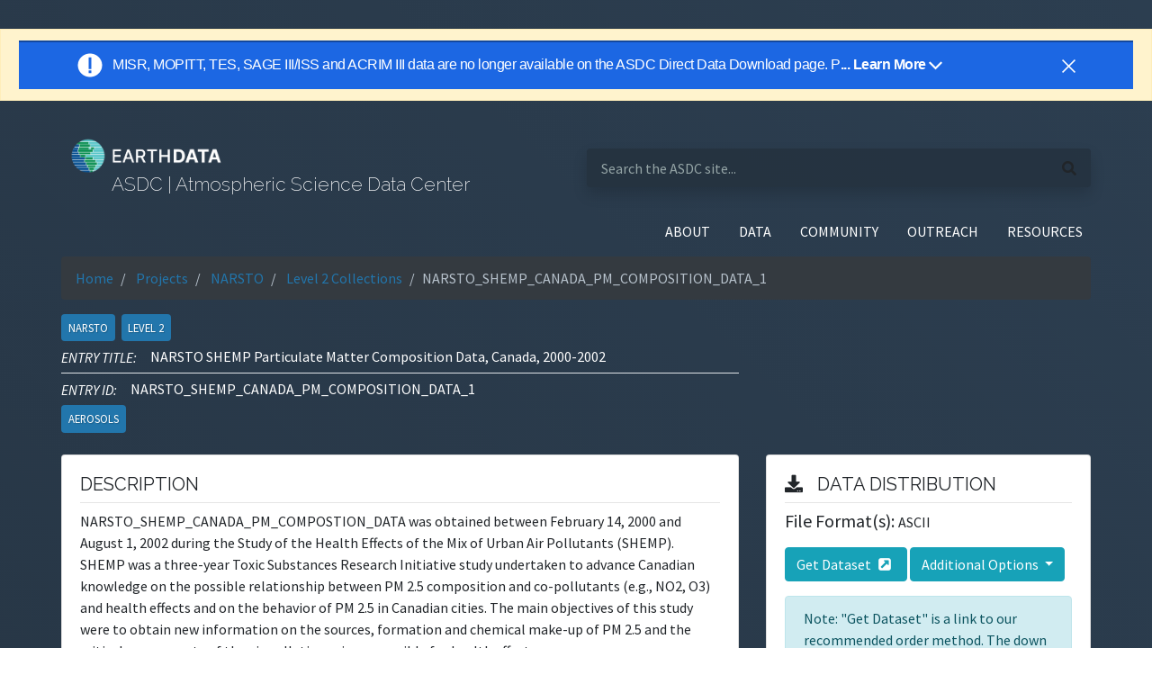

--- FILE ---
content_type: text/html; charset=utf-8
request_url: https://asdc.larc.nasa.gov/project/NARSTO/NARSTO_SHEMP_CANADA_PM_COMPOSITION_DATA_1
body_size: 43802
content:
<!doctype html>

<html lang="en">

<head>
    <title>ASDC | NARSTO_SHEMP_CANADA_PM_COMPOSITION_DATA_1</title>
    <meta http-equiv="X-UA-Compatible" content="IE=edge">
    <meta name="viewport" content="width=device-width, initial-scale=1">
    
    <link rel="icon" type="image/png" href="/static/images/favicon.ico" sizes="32x32" />

    <link href="https://fonts.googleapis.com/css?family=IBM+Plex+Mono:300,400|Raleway:200,400|Source+Sans+Pro:400,400i&display=swap" rel="stylesheet">

    <link rel="stylesheet" type="text/css" href="/static/css/fontawesome.all.min.css">
    <link rel="stylesheet" type="text/css" href="/static/css/application.css">
    <link rel="stylesheet" type="text/css" href="/static/css/custom.css">
    <link rel="stylesheet" type="text/css" href="/static/css/main.css">
    <link rel="stylesheet" type="text/css" href="/static/css/bootstrap/bootstrap.min.css">
    <link rel="stylesheet" type="text/css" href="/static/css/datatables.min.css">
    <link rel="stylesheet" type="text/css" href="/static/css/header_footer.css">
    <script type="text/javascript" src="/static/js/update_external_links.js"></script>

    <script async type="text/javascript" src="https://dap.digitalgov.gov/Universal-Federated-Analytics-Min.js?agency=NASA&subagency=LARC" id="_fed_an_ua_tag"></script>
    <script async src="//script.crazyegg.com/pages/scripts/0013/2090.js"></script>
    
    <!-- Client IP push to Data Layer  -->
    
        <script>
            var dataLayer = window.dataLayer = window.dataLayer || [];
                dataLayer.push({
                'event': 'ipAddress',
                'ipAddress': '10.131.0.1' //i.e.: 'ipAddress': '50.226.226.146'
            });
        </script>
    

    <!-- Google Tag Manager -->
    <script>
        (function (w, d, s, l, i) {
            w[l] = w[l] || []; w[l].push({
                'gtm.start':
                    new Date().getTime(), event: 'gtm.js'
            }); var f = d.getElementsByTagName(s)[0],
                j = d.createElement(s), dl = l != 'dataLayer' ? '&l=' + l : ''; j.async = true; j.src =
                    'https://www.googletagmanager.com/gtm.js?id=' + i + dl; f.parentNode.insertBefore(j, f);
        })(window, document, 'script', 'dataLayer', 'GTM-WNP7MLF');
    </script>
    <!-- End Google Tag Manager -->

    <script src="/static/js/jquery-3.5.1.min.js"></script>
    <script src="/static/js/bootstrap/bootstrap.bundle.min.js"></script>

    
<script>
    var collapse = true;
    $('#abstract-expander').click(function () {
        if (collapse == true) {
            $(this).text('Read Less')
        } else {
            $(this).text('Read More')
        }
        collapse = !collapse;
    });
</script>

    
    

</head>

<body class="eui-layout d-flex flex-column min-vh-100 font-source-sans">
    <!-- Google Tag Manager (noscript) -->
    <noscript>
        <iframe src="https://www.googletagmanager.com/ns.html?id=GTM-WNP7MLF" height="0" width="0"
            style="display:none;visibility:hidden"></iframe>
    </noscript>
    <!-- End Google Tag Manager (noscript) -->
    <div id="earthdata-tophat2" style="height: 32px;"></div>
    <!-- Start Earthdata Status Bar -->
    <h5>
        <div class="alert alert-warning text-center rounded-0 mb-20px" role="alert" id="earthdata-notification-banner"></div>
    </h5>
    <script type="text/javascript" src="https://status.earthdata.nasa.gov/assets/banner_widget.js"></script>
    <!-- End Earthdata Status Bar -->

    

<nav class="navbar navbar-dark navbar-expand-lg pr-0 pl-2 pb-2 pt-2 col-md-11 mx-auto">
    <div class="eui-masthead-logo eui-application-logo row container d-flex">
        <div class="masthead-inner pr-2 col">
            <h1 class="font-raleway text-light">
                <a class="navbar-brand mr-0" href="/"></a>
            </h1>
            <h3 class="font-raleway text-light pt-1 ml-5">
                ASDC | Atmospheric Science Data Center
            </h3>
        </div>
        <div class="masthead-inner-search pl-2 col">
            <form class="search-bar form-inline rounded w-100" action="/search" method="GET">
                <div class="justify-content-between align-items-baseline w-100 d-flex shadow rounded">
                    <input class="pl-3 mr-1 search-bar-inner w-75 border-0 text-white"
                        aria-label="search-this-site"
                        placeholder="Search the ASDC site..."
                        name="query">
                    <i class="fas fa-search mr-3" aria-hidden="true"></i>
                </div>
            </form>
        </div>
    </div>
</nav>
<nav class="navbar navbar-dark navbar-expand-lg p-2 col-md-11 mx-auto">
    <button class="navbar-toggler ml-auto border-0 pr-0 mb-1" type="button" data-toggle="collapse" data-target="#navbarSupportedContent"
        aria-controls="navbarSupportedContent" aria-expanded="false" aria-label="Toggle navigation">
        <span class="navbar-toggler-icon"></span>
    </button>
    <div class="collapse navbar-collapse text-right" id="navbarSupportedContent">
        <ul class="navbar-nav ml-auto text-white">
            <li class="nav-item dropdown pl-2 pr-2">
                <a class="nav-link text-white" href="/about" id="navbarDropdownAbout" role="button"
                    data-toggle="dropdown" aria-haspopup="true" aria-expanded="false">
                    ABOUT
                </a>
                <div class="dropdown-menu dropdown-menu-right text-right" aria-labelledby="navbarDropdownAbout">
                    <a class="dropdown-item" href="/about">About ASDC</a>
                    <a class="dropdown-item" href="/contact-us">Contact Us</a>
                </div>
            </li>
            <li class="nav-item dropdown pl-2 pr-2">
                <a class="nav-link text-white" href="/data/" id="navbarDropdownData" role="button"
                    data-toggle="dropdown" aria-haspopup="true" aria-expanded="false">
                    DATA
                </a>
                <div class="dropdown-menu dropdown-menu-right text-right" aria-labelledby="navbarDropdownData">
                    <a class="dropdown-item" href="/data/">Direct Data Download</a>
                    <a class="dropdown-item ext_link"
                        href="https://search.earthdata.nasa.gov/search?fdc=Atmospheric%20Science%20Data%20Center%20(ASDC)"
                        target="_blank">Find Data</a>
                    <a class="dropdown-item" href="/browse-projects">Browse Projects</a>
                    <a class="dropdown-item" href="/projects">Explore Collections</a>
                    <a class="dropdown-item" href="/tools-and-services">Tools and Services</a>
                    <a class="dropdown-item " href="/soot/">Sub-Orbital Order Tool</a>
                    <a class="dropdown-item ext_link" href="https://opendap.larc.nasa.gov/opendap">OPeNDAP</a>
                    <a class="dropdown-item ext_link" href="https://gis.earthdata.nasa.gov/portal/home/">ArcGIS Portal</a>
                    <a class="dropdown-item ext_link" href="https://earthdata.nasa.gov/">Earthdata Search</a>
                </div>
            </li>
            <li class="nav-item dropdown pl-2 pr-2">
                <a class="nav-link text-white" href="#" id="navbarDropdownCommunity" role="button" data-toggle="dropdown"
                    aria-haspopup="true" aria-expanded="false">
                    COMMUNITY
                </a>
                <div class="dropdown-menu dropdown-menu-right text-right" aria-labelledby="navbarDropdownCommunity">
                    <a class="dropdown-item" href="/forum">Earthdata Forum</a>
                </div>
            </li>
            <li class="nav-item dropdown pl-2 pr-2">
                <a class="nav-link text-white" href="#" id="navbarDropdownResources" role="button" data-toggle="dropdown"
                    aria-haspopup="true" aria-expanded="false">
                    OUTREACH
                </a>
                <div class="dropdown-menu dropdown-menu-right text-right" aria-labelledby="navbarDropdownResources">
                    <a class="dropdown-item" href="/data-in-action">Data In Action</a>
                    <a class="dropdown-item" href="/data-e-learning">Data-E-Learning</a>
                    <a class="dropdown-item" href="/outreach-materials">Outreach Materials</a>
                </div>
            </li>
            <li class="nav-item dropdown pl-2 pr-2">
                <a class="nav-link text-white" href="#" id="navbarDropdownResources" role="button" data-toggle="dropdown"
                    aria-haspopup="true" aria-expanded="false">
                    RESOURCES
                </a>
                <div class="dropdown-menu dropdown-menu-right text-right" aria-labelledby="navbarDropdownResources">
                    <a class="dropdown-item" href="/glossary">Glossary</a>
                    <a class="dropdown-item" href="/citing-data">Citing Data</a>
                    <a class="dropdown-item" href="/publications">Publications</a>
                    <a class="dropdown-item" href="/relevant-links">Relevant Links</a>
                    <a class="dropdown-item" href="/copyright-information">Copyright Information</a>
                    <a class="dropdown-item" href="/discrepancies-and-known-issues">Discrepancies and Known Issues</a>
                    <a class="dropdown-item" href="https://asdc.larc.nasa.gov/documents/HOW_TO_PUBLISH_DATA_AT_THE_ASDC.docx">How to Publish Data at the ASDC</a>
                </div>
            </li>
            
        </ul>
    </div>
</nav>
    

    <main class="mb-5">
        <div>
            <section class="col-md-11 mx-auto">
                
                <nav class="mb-3" aria-label="breadcrumb">
                    <ol class="bg-dark breadcrumb">
                        <li class="breadcrumb-item"><a href="/">Home</a></li>
                        
                            
                                <li class="breadcrumb-item text-break">
                                    <a href="/projects">
                                        Projects
                                    </a>
                                </li>
                            
                        
                            
                                <li class="breadcrumb-item text-break">
                                    <a href="/project/NARSTO">
                                        NARSTO
                                    </a>
                                </li>
                            
                        
                            
                                <li class="breadcrumb-item text-break">
                                    <a href="/project/NARSTO?level=2">
                                        Level 2 Collections
                                    </a>
                                </li>
                            
                        
                            
                                <li class="breadcrumb-item active text-break" aria-current="page">NARSTO_SHEMP_CANADA_PM_COMPOSITION_DATA_1</li>
                            
                        
                    </ol>
                </nav>
                
                
                
<div class="text-white">
    <h6>
        <a href="/project/NARSTO?level=2">
            <span class="eui-badge--md mr-1">
                NARSTO
            </span>
            <span class="eui-badge--md">
                
                    Level 2
                
            </span>
        </a>
    </h6>
    <div class="row">
        <div class="col col-xl-8 d-block">
            <h6 class="text-break mb-0"> <span class="pl-0 font-source-sans-ital text-uppercase">Entry Title: </span> NARSTO SHEMP Particulate Matter Composition Data, Canada, 2000-2002</h6>
            <hr class="border-top my-2">
            <h6 class="text-break"><span class=" pl-0 font-source-sans-ital text-uppercase">Entry ID: </span>
                NARSTO_SHEMP_CANADA_PM_COMPOSITION_DATA_1</h6>
            <h6>
                
                    
                    <span id="Aerosols" class="eui-badge--md discipline mb-3 mr-1" data-toggle="tooltip" data-placement="top"
                        title="Suspension of particles of condensed matter (liquid, solid, or mixed) in a carrier gas (usually air). Aerosols are important in the atmosphere as nuclei for the condensation of water droplets and ice crystals, as participants in various chemical cycles, and as absorbers and scatterers of solar radiation, thereby influencing the radiation budget of the earth-atmosphere system, which in turn influences the climate on the surface of the Earth.">Aerosols</span>
                
            </h6>
        </div>
    </div>
</div>

<div class="row">
    <div class="col-xl-8">
        <div class="card mb-2">
            <div class="card-body">
                
                
                <aside>
                    <h5 class="text-uppercase font-raleway">Description</h5>
                    <hr class="my-2">
                    <p>NARSTO_SHEMP_CANADA_PM_COMPOSTION_DATA was obtained between February 14, 2000 and August 1, 2002 during the Study of the Health Effects of the Mix of Urban Air Pollutants (SHEMP). SHEMP was a three-year Toxic Substances Research Initiative study undertaken to advance Canadian knowledge on the possible relationship between PM 2.5 composition and co-pollutants (e.g., NO2, O3) and health effects and on the behavior of PM 2.5 in Canadian cities. The main objectives of this study were to obtain new information on the sources, formation and chemical make-up of PM 2.5 and the critical components of the air pollution mix responsible for health effects.</p>
                    <div class="collapse" id="abstract-after">
                        <p>Field measurement studies in Toronto and Vancouver were designed to meet these objectives and to provide the data to test the hypothesis that the organic fraction of PM 2.5 was a critical component with respect to cardio-respiratory disease. In this study, the sources, formation and chemical content of breathable particles in air and the co-occurrence of other air pollutants were investigated. Air samples were collected daily from sites in Toronto and Vancouver over 2-3 years. Chemical content and particle size were determined. Data were also collected on the presence of other air pollutants present in the form of gases (co-pollutants). A small number of samples were analyzed to determine whether the content of specific indicator chemicals in air particles could help find their pollution source (vehicle exhaust, cooking, wood burning etc.).<br><br>Specific chemicals of breathable particles produced by different types of sources were identified. Similarly, a small number of samples were collected to assess if semi-volatile organic compounds (i.e., chemicals that may evaporate from the particle and are thus often not measured properly) were an important contributor to the mass of breathable particles. The SHEMP study was led by the Air Quality Research Branch of the Meteorological Service of Canada (MSC). The main collaborators were the Environmental Technology Centre of the Environmental Protection Service and the Chemistry Department of the University of Toronto. The breadth of the study also necessitated that many other organizations provide support, such as the Greater Vancouver Regional District, the Pacific Environmental Science Centre and the Ontario Ministry of the Environment. North American Research Strategy for Tropospheric Ozone (NARSTO), which has since disbanded, was a public/private partnership, whose membership spanned across government, utilities, industry, and academe throughout Mexico, the United States, and Canada. The primary mission was to coordinate and enhance policy-relevant scientific research and assessment of tropospheric pollution behavior; activities provide input for science-based decision-making and determination of workable, efficient, and effective strategies for local and regional air-pollution management. Data products from local, regional, and international monitoring and research programs are still available.</p>
                    </div>
                    <a id="abstract-expander" data-toggle="collapse" href="#abstract-after" role="button"
                        aria-expanded="false" aria-controls="abstract-after">
                        Read More
                    </a>
                </aside>
                
                
            </div>
        </div>

        
        <div class="card mb-2">
            <div class="card-body">
                <h5 class="text-uppercase font-raleway text-nowrap"><i class="fas fa-book mr-2"></i>DOI</h5>
                <hr class="my-2">
                <div class="citation">10.5067/ASDCDAAC/NARSTO/0008</div>
                <hr class="my-2">
                
                <a href="/project/NARSTO/NARSTO_SHEMP_CANADA_PM_COMPOSITION_DATA_1/citation">
                    Citation Styles for this Dataset</a>
                
            </div>
        </div>
        

        

        <div class="card mb-2">
            <div class="card-body">
                <h5 class="text-uppercase font-raleway"><i class="far fa-file-alt mr-2"></i>Resources and Documentation</h5>
                <hr class="my-2">
                <p>
                    <a  href="https://forum.earthdata.nasa.gov/"
                        target="_blank">Earthdata Forum</a>
                </p>
                
                
                
                
                <h5 class="text-uppercase font-source-sans-ital mt-4">PROJECT HOME PAGE</h5>
                    
                    
                        
                        <p class="mb-0">
                            <a href="https://cdiac.ess-dive.lbl.gov/programs/NARSTO/" target="_blank">
                            NARSTO Quality Systems Program Science Systems Legacy Page
                            </a>
                        </p>
                        
                    
                    
                
                
                
                <h5 class="text-uppercase font-source-sans-ital mt-4">VIEW RELATED INFORMATION</h5>
                    
                        
                        
                        <ul>
                            <p class="text-uppercase font-source-sans-ital mt-4">DATA CITATION GUIDELINES</p>
                            
                                
                                <li>
                                    <a href="https://asdc.larc.nasa.gov/citing-data" target="_blank">
                                    How to cite ASDC data
                                    </a>
                                </li>
                                
                            
                        </ul>
                        
                        <ul>
                            <p class="text-uppercase font-source-sans-ital mt-4">GENERAL DOCUMENTATION</p>
                            
                                
                                <li>
                                    <a href="https://asdc.larc.nasa.gov/project/NARSTO" target="_blank">
                                    ASDC Data and Information for NARSTO
                                    </a>
                                </li>
                                
                            
                        </ul>
                        
                        <ul>
                            <p class="text-uppercase font-source-sans-ital mt-4">PRODUCT USAGE</p>
                            
                                
                                <li>
                                    <a href="https://asdc.larc.nasa.gov/documents/narsto/guide/narsto_shemp_canada_pm_composition_data.pdf" target="_blank">
                                    Guide for NARSTO SHEMP Particulate Matter Composition Data, Canada, 2000-2002
                                    </a>
                                </li>
                                
                            
                        </ul>
                        
                        <ul>
                            <p class="text-uppercase font-source-sans-ital mt-4">PUBLICATIONS</p>
                            
                                
                                    <ul class="publication-list">
                                
                                <li>
                                    <a href="https://asdc.larc.nasa.gov/documents/narsto/narsto_texas_final_report.pdf" target="_blank">
                                    ASDC URL for the Final Report for the Texas PM2.5 Sampling and Analysis Study
                                    </a>
                                </li>
                                
                                    </ul>
                                
                            
                                
                                    <ul class="publication-list">
                                
                                <li>
                                    <a href="https://asdc.larc.nasa.gov/documents/narsto/readme/SHEMP_TSRI_41.pdf" target="_blank">
                                    TSRI # 41 - Health Effects Study with Enhanced Characterization of Urban Air Pollutant Mix
                                    </a>
                                </li>
                                
                                    </ul>
                                
                            
                        </ul>
                        
                        <ul>
                            <p class="text-uppercase font-source-sans-ital mt-4">SCIENCE DATA PRODUCT VALIDATION</p>
                            
                                
                                <li>
                                    <a href="https://asdc.larc.nasa.gov/documents/narsto/readme/Intro_1_2.pdf" target="_blank">
                                    Final Report for the Texas PM2.5 Sampling and Analysis Study (March 11, 1997 - March 12, 1998) (Introduction through Section 2)
                                    </a>
                                </li>
                                
                            
                                
                                <li>
                                    <a href="https://asdc.larc.nasa.gov/documents/narsto/readme/Section_3.pdf" target="_blank">
                                    Final Report for the Texas PM2.5 Sampling and Analysis Study (March 11, 1997 - March 12, 1998) (Section 3)
                                    </a>
                                </li>
                                
                            
                                
                                <li>
                                    <a href="https://asdc.larc.nasa.gov/documents/narsto/readme/Section_4.pdf" target="_blank">
                                    Final Report for the Texas PM2.5 Sampling and Analysis Study (March 11, 1997 - March 12, 1998) (Section 4)
                                    </a>
                                </li>
                                
                            
                                
                                <li>
                                    <a href="https://asdc.larc.nasa.gov/documents/narsto/readme/Sect_5_6.pdf" target="_blank">
                                    Final Report for the Texas PM2.5 Sampling and Analysis Study (March 11, 1997 - March 12, 1998) (Sections 5-6)
                                    </a>
                                </li>
                                
                            
                        </ul>
                        
                    
                
                
            </div>
        </div>

        
        <div class="card mb-2">
            <div class="card-body">
                <h5 class="text-uppercase font-raleway"><i class="fas fa-tags mr-2"></i>Keywords</h5>
                <hr class="my-2">
                <div id="keywordsContainer">
                    <ul class="nav nav-pills d-flex align-items-center mb-3" id="keywords" role="tablist">
                        <li class="nav-item">
                            
                            <a class="nav-link active" id="sk-tab" data-toggle="pill" href="#sk" role="tab"
                                aria-controls="sk" aria-selected="false">
                                <p class="mb-0 font-source-sans-ital text-uppercase">Science Keywords</p>
                            </a>
                            
                        </li>
                        <li class="nav-item">
                            
                            <a class="nav-link" id="ak-tab" data-toggle="pill" href="#ak" role="tab" aria-controls="ak"
                                aria-selected="false">
                                <p class="mb-0 font-source-sans-ital text-uppercase">Ancillary Keywords</p>
                            </a>
                            
                        </li>
                    </ul>

                    <div class="tab-content" id="keyword-tab-content">
                        
                        <div class="tab-pane fade active show" id="sk" role="tabpanel" aria-labelledby="sk-tab">
                            <h5 class="font-source-sans-ital">From GCMD Science Keywords:</h5>
                            <ul id="ek-el">
                                
                                <li> PARTICULATE MATTER </li>
                                
                                <li> SULFATE PARTICLES </li>
                                
                                <li> ORGANIC PARTICLES </li>
                                
                                <li> CARBONACEOUS AEROSOLS </li>
                                
                                <li> TRACE ELEMENTS/TRACE METALS </li>
                                
                                <li> NITRATE PARTICLES </li>
                                
                            </ul>
                        </div>
                        

                        
                        <div class="tab-pane fade" id="ak" role="tabpanel" aria-labelledby="ak-tab">
                            <ul id="ak-ul">
                                
                                <li>Carbonaceous Aerosols</li>
                                
                                <li>Organic Carbon and Elemental Carbon (OC/EC)</li>
                                
                                <li>Mass</li>
                                
                                <li>Nitrate NO3(-) Particles</li>
                                
                                <li>Organic Particles</li>
                                
                                <li>Particulate Matter</li>
                                
                                <li>Sulfate Particles</li>
                                
                                <li>Thermooptical Transmission</li>
                                
                                <li>Trace Elements</li>
                                
                                <li>Trace Metals</li>
                                
                                <li>Water Soluble Organics</li>
                                
                            </ul>
                        </div>
                        
                    </div>
                </div>
            </div>
        </div>
        

        
        
        
    </div>

    <div class="col-xl-4 mb-3">
        <div class="card mb-2">
            <div class="card-body">
                <h5 class="text-uppercase font-raleway"><i class="fas fa-download mr-3"></i>Data Distribution</h5>
                <hr class="my-2">

                

                    
                        <h5 class="d-inline">File Format(s): </h5>
                        <p class="d-inline mb-3">
                            
                            ASCII
                            
                            
                        </p>
                    

                    
                    <div class="my-3">
                        
                            <a class="btn btn-info text-white" href=https://search.earthdata.nasa.gov/search/granules?p=C2350113375-LARC_ASDC>
                                <!-- @formatter:off -->
                                Get Dataset
                            </a>
                        
                        <div class="btn-group" role="group">
                            
                            <button id="btnGroupDrop1" type="button" class="btn btn-info btn-secondary dropdown-toggle " data-toggle="dropdown" aria-haspopup="true" aria-expanded="false">
                                Additional Options
                            </button>
                            <div class="dropdown-menu" aria-labelledby="btnGroupDrop1">
                                
                                    
                                
                                    
                                        <a class="dropdown-item" href="https://asdc.larc.nasa.gov/data/NARSTO/SHEMP_CANADA_PM_COMPOSITION_DATA_1/">DIRECT DOWNLOAD</a>
                                    
                                
                                
                            </div>
                        </div>
                    </div>
                    
                    <p class="alert alert-info mb-0">
                        Note: "Get Dataset" is a link to our recommended order method. The down arrow will show you
                        additional options.
                    </p>
                    
                

                

                
            </div>
        </div>
        <div class="card mb-2">
            <div class="card-body">

                    <h5 class="text-uppercase font-raleway"><i class="fas fa-globe-americas mr-3"></i>Spatial Information</h5>
                    <hr class="my-2">
                    <div class="spatial-container">
                        <img class="image" src="/static/images/map.png" alt="spatial-coverage-map">
                        
                        
                        <style>
                            #overlay-0 {
                                background: rgba(38, 111, 135, 0.7);
                            }

                            #overlay-pin-0 {
                                display: none;
                            }
                        </style>
                        
                        <div class="overlay" id="overlay-0" style="
                            
                                top: 22.655555555555555%;
                            
                                height: 3.0888888888888903%;
                            
                                left: 16.116666666666664%;
                            
                                width: 11.827777777777778%;
                            ">

                            
                        </div>
                        

                    </div>
                    <b>Spatial Coverage: </b>
                    
                        (S: 43.66, N: 49.22),
                        (W: -121.98, E: -79.4)
                    <br />
                    <b>Spatial Coverage Type:
                    </b>Horizontal<br />
                    
                    
                    
                    
                    
                    
                    <b>Coordinate System: </b>Cartesian<br />
                    <b>Granule Spatial Representation: </b>
                    Cartesian<br />

            </div>
        </div>

        
        <div class="card mb-2">
            <div class="card-body">
                
                <h5 class="text-uppercase font-raleway"><i class="fas fa-map-marked-alt mr-2"></i>Locations</h5>
                <hr class="my-2">
                
                <span class="eui-badge--md">
                    
                    BRITISH COLUMBIA
                    
                </span>
                
                <span class="eui-badge--md">
                    
                    ONTARIO
                    
                </span>
                
                <span class="eui-badge--md">
                    
                    CONTINENT
                    
                </span>
                
                <span class="eui-badge--md">
                    
                    NORTH AMERICA
                    
                </span>
                
                <span class="eui-badge--md">
                    
                    UNITED STATES OF AMERICA
                    
                </span>
                
                <span class="eui-badge--md">
                    
                    WASHINGTON
                    
                </span>
                
            </div>
        </div>
        

        
        <div class="card mb-2">
            <div class="card-body">
                <h5 class="text-uppercase font-raleway"><i class="far fa-calendar-alt mr-2"></i>Temporal Information</h5>
                <hr class="my-2">
                <b>Temporal Coverage: </b>
                
                <span id="tempc">
                    2000-02-14 - 2002-08-01
                </span>
                
                <br />
                
            </div>
        </div>
        


        
        <div class="card mb-2">
            <div class="card-body">
                <div class="content-block">
                    <h5 class="text-uppercase font-raleway"><i class="fas fa-satellite mr-2"></i>Platforms</h5>
                    <hr class="my-2">
                    
                    <h5 class="text-uppercase font-source-sans-ital">Physical Models</h5>
                    <div>
                        
                        <div class="card">
                            
                            <div class="card-header">
                                <span class="card-badge">LABORATORY</span>
                                <h6 class="card-header-title d-flex align-items-center justify-content-end mr-2">
                                    LABORATORY</h6>
                            </div>
                            <div class="card-body">
                                

                                
                                <h6 class="card-title mb-1">BALANCE</h6>
                                
                                <h6 class="card-subtitle mb-3 text-muted">
                                    BALANCE
                                </h6>
                                
                                
                                
                                

                                
                                <h6 class="card-title mb-1">ION CHROMATOGRAPHS</h6>
                                
                                <h6 class="card-subtitle mb-3 text-muted">
                                    ION CHROMATOGRAPHS
                                </h6>
                                
                                
                                
                                
                            </div>
                            
                        </div>
                        
                    </div>
                    
                </div>
            </div>
        </div>
        

        <div class="card mb-2">
            <div class="card-body">
                <div class="content-block">
                    <h5 class="text-uppercase font-raleway"><i class="far fa-clock mr-2"></i>Metadata Dates</h5>
                    <hr class="my-2">
                    
                    <div class="text-muted">
                        <em>Created on </em>2006-09-19
                    </div>
                    
                    
                    <div class="text-muted">
                        <em>Last updated on </em>2022-07-21
                    </div>
                    
                </div>
            </div>
        </div>

    </div>
</div>

<script>
    document.getElementById('-tab').addEventListener("click", function () {
        var longName = '';
        var shortName = '';
        document.querySelector('#MenuButton').textContent = shortName;
        document.querySelector('#longName').textContent = longName;
    });

    var toggler = document.getElementsByClassName("caret");
    var i;

    for (i = 0; i < toggler.length; i++) {
        toggler[i].addEventListener("click", function () {
            this.parentElement.querySelector(".nested").classList.toggle("active");
            this.classList.toggle("caret-down");
        });
    }
</script>

            </section>
        </div>
    </main>

    

<footer class="footer pt-5 mt-auto">
    <section class="col-md-11 mx-auto">
        <div class="row d-flex justify-content-between mb-4">
            <div class="col-xs-12 col-sm-6 col-lg-2 pt-3">
                <h5 class="text-uppercase font-raleway">About</h5>
                <ul class="m-0 p-0">
                    <li><a href="/about">About ASDC</a></li>
                    <li><a href="/citing-data">Citing Our Data</a></li>
                    <li><a href="https://www.nasa.gov/about/highlights/HP_Privacy.html" rel="nofollow" class="ext_link">NASA Web
                            Privacy Policy</a></li>
                    <li><a href="https://www.nasa.gov/accessibility/">Accessibility</a></li>
                    <li><a href="/copyright-information">Copyright Information</a></li>
                </ul>
            </div>
            <div class="col-xs-12 col-sm-6 col-xl-2 pt-3">
                <h5 class="text-uppercase font-raleway">Learn</h5>
                <ul class="m-0 p-0">
                    <li><a href="https://mynasadata.larc.nasa.gov" target="_blank" alt="Opens to My NASA Data website" class="ext_link">My NASA Data</a>
                    </li>
                    <li><a href="/rss">RSS Feeds</a></li>
                </ul>
            </div>
            <div class="col-xs-12 col-sm-6 col-xl-2 pt-3">
                <h5 class="text-uppercase font-raleway">Use</h5>
                <ul class="m-0 p-0">
                    <li><a href="https://gis.earthdata.nasa.gov/portal/home/" rel="nofollow" class="ext_link">ArcGIS</a></li>
                    <li><a href="/soot/" rel="nofollow">Sub-Orbital Order Tool (SOOT)</a></li>
                    <li><a href="https://subset.larc.nasa.gov/calipso" rel="nofollow" class="ext_link">CALIPSO Search and Subset
                            Tool</a>
                    </li>
                    <li><a href="https://subset.larc.nasa.gov/ceres/login.php" rel="nofollow" class="ext_link">CERES Search and
                            Subset
                            Tool</a></li>
                    <li><a href="https://ceres.larc.nasa.gov/order_data.php" rel="nofollow" class="ext_link">CERES
                            Subset/Visualization
                            Tool</a></li>
                    <li><a href="/data/">Direct Data Download</a></li>
                    <li><a href="https://l0dup05.larc.nasa.gov/cgi-bin/MISR/main.cgi" rel="nofollow" class="ext_link">MISR Order
                            and
                            Customization Tool</a></li>
                    <li><a href="https://opendap.larc.nasa.gov/opendap/" rel="nofollow" class="ext_link"> OPeNDAP</a></li>
                </ul>
            </div>
            <div class="col-xs-12 col-sm-6 col-xl-2 pt-3">
                <h5 class="text-uppercase font-raleway">Explore</h5>
                <ul class="m-0 p-0">
                    <li>
                        <a
                            href="https://search.earthdata.nasa.gov/search?fdc=Atmospheric%20Science%20Data%20Center%20(ASDC)" class="ext_link">Earthdata
                            Search</a></li>
                    <li><a href="https://worldview.earthdata.nasa.gov/" class="ext_link">EOSDIS Worldview</a></li>
                    <li><a href="https://power.larc.nasa.gov" target="_blank" alt="Opens POWER website" class="ext_link">POWER</a></li>
                    <li><a href="/tools-and-services">Tools And Services</a></li>
                </ul>
            </div>
            <div class="col-xs-12 col-sm-6 col-xl-2 pt-3">
                <h5 class="text-uppercase font-raleway">Support</h5>
                <ul class="m-0 p-0">
                    <li><a href="/forum">Earthdata Forum</a></li>
                    <li><a href="/glossary">Glossary</a></li>
                </ul>
                <div class="social-media">
                    <div class="btn-group">
                        <a class="btn pl-0 pr-2 mr-1" href="https://www.facebook.com/NASAEarthData" aria-label="Go to NASA Earthdata's Facebook">
                            <i class="fa fa-facebook"></i>
                        </a>
                        <a class="btn pl-1 mr-4" href="https://twitter.com/NASAEarthData" aria-label="Go to NASA Earthdata's Twitter">
                            <i class="fa fa-twitter"></i>
                        </a>
                    </div>
                </div>
            </div>
        </div>
    </section>
    <section class="col-md-11 mx-auto">
        <div class="row d-flex justify-content-end border-top border-white mb-4 text-right pt-3">
            <ul class="m-0 p-0">
                <li>
                    <div class="icsulogo">
                        <a href="https://worlddatasystem.org/" target="_blank" alt="opens to International Council for Science World Data Centres">
                            <img class="py-1" src="https://asdc.larc.nasa.gov/static/images/wds_reverse-79.png"
                                alt="ICSU-WDS - International Council for Science World Data Centres"
                                title="ICSU-WDS - International Council for Science World Data Centres" />
                        </a>
                    </div>
                </li>
                <li>NASA Official: Jeff Walter</li>
                <li>Site Curator:
                    <a href="javascript:window.feedback.showForm()" aria-label="Open the feedback form">
                        NASA Langley ASDC User Services
                    </a>
                </li>
                <li>
                    <div id="Updated" class="list"></div>
                </li>
            </ul>
        </div>
    </section>
</footer>

    <script src="/static/js/main.js"></script>
    <script src="/static/js/eui.js"></script>
    <!-- NASA ED Tophat Script -->
    <script src="https://cdn.earthdata.nasa.gov/tophat2/tophat2.js" id="earthdata-tophat-script" data-current-daac="ASDC"
        data-show-fbm="true" data-show-status="true"></script>
    <!-- NASA ED Feedback Module -->
    <script type="text/javascript" src="https://fbm.earthdata.nasa.gov/for/ASDC/feedback.js"></script>
    <script type="text/javascript">
        $(document).ready(function () {
            // Add external link icons.
            updateExternalLinks();
            // Init Feedback Module; hide left-side "feedback" bar.
            window.feedback.init({showIcon: false});
        });
    </script>
</body>

</html>